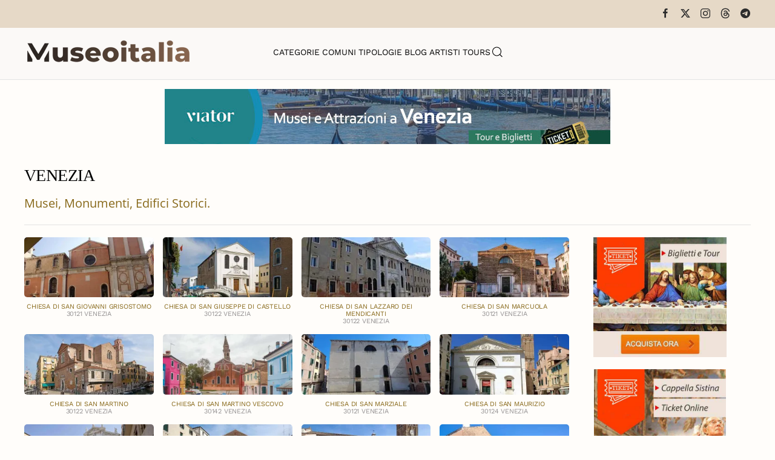

--- FILE ---
content_type: text/html; charset=utf-8
request_url: https://museionline.info/venezia-musei-e-monumenti/3
body_size: 8220
content:
<!DOCTYPE html>
<html lang="it-it" dir="ltr">
    <head>
        <meta name="viewport" content="width=device-width, initial-scale=1">
        <link rel="icon" href="/images/icoicon.png" sizes="any">
                <link rel="icon" href="/images/icoicon.svg" type="image/svg+xml">
                <link rel="apple-touch-icon" href="/images/icoicon.png">
        <meta charset="utf-8">
	<meta name="keywords" content="VENEZIA">
	<meta name="description" content="Venezia, Musei Monumenti ed edifici storici. Informazioni orario apertura e biglietti d'entrata.">
	<meta name="generator" content="Joomla! - Open Source Content Management">
	<title>Venezia musei e monumenti</title>
	<link href="https://museionline.info/component/finder/search?format=opensearch&amp;Itemid=101" rel="search" title="OpenSearch Musei Italiani" type="application/opensearchdescription+xml">
<link href="/media/vendor/joomla-custom-elements/css/joomla-alert.min.css?0.4.1" rel="stylesheet">
	<link href="/templates/yootheme/css/theme.11.css?1768250885" rel="stylesheet">
	<link href="/templates/yootheme/css/theme.update.css?4.5.32" rel="stylesheet">
<script src="/media/vendor/jquery/js/jquery.min.js?3.7.1"></script>
	<script src="/media/legacy/js/jquery-noconflict.min.js?504da4"></script>
	<script src="/media/vendor/awesomplete/js/awesomplete.min.js?1.1.7" defer></script>
	<script type="application/json" class="joomla-script-options new">{"joomla.jtext":{"JLIB_JS_AJAX_ERROR_OTHER":"Si è verificato un errore durante il recupero dei dati JSON: codice di stato HTTP %s.","JLIB_JS_AJAX_ERROR_PARSE":"Si è verificato un errore di analisi durante l'elaborazione dei seguenti dati JSON:<br><code style=\"color:inherit;white-space:pre-wrap;padding:0;margin:0;border:0;background:inherit;\">%s<\/code>","ERROR":"Errore","MESSAGE":"Messaggio","NOTICE":"Avviso","WARNING":"Attenzione","JCLOSE":"Chiudi","JOK":"OK","JOPEN":"Apri"},"finder-search":{"url":"\/component\/finder\/?task=suggestions.suggest&amp;format=json&amp;tmpl=component&amp;Itemid=101"},"system.paths":{"root":"","rootFull":"https:\/\/museionline.info\/","base":"","baseFull":"https:\/\/museionline.info\/"},"csrf.token":"c4c3d9f4c442accddb5a384a701c3241"}</script>
	<script src="/media/system/js/core.min.js?a3d8f8"></script>
	<script src="/media/vendor/webcomponentsjs/js/webcomponents-bundle.min.js?2.8.0" nomodule defer></script>
	<script src="/media/com_finder/js/finder.min.js?755761" type="module"></script>
	<script src="/media/system/js/joomla-hidden-mail.min.js?80d9c7" type="module"></script>
	<script src="/media/system/js/messages.min.js?9a4811" type="module"></script>
	<script src="/templates/yootheme/vendor/assets/uikit/dist/js/uikit.min.js?4.5.32"></script>
	<script src="/templates/yootheme/vendor/assets/uikit/dist/js/uikit-icons-woolberry.min.js?4.5.32"></script>
	<script src="/templates/yootheme/js/theme.js?4.5.32"></script>
	<script src="/media/zoo/assets/js/responsive.js?ver=20251215"></script>
	<script src="/components/com_zoo/assets/js/default.js?ver=20251215"></script>
	<script>window.yootheme ||= {}; var $theme = yootheme.theme = {"i18n":{"close":{"label":"Close"},"totop":{"label":"Back to top"},"marker":{"label":"Open"},"navbarToggleIcon":{"label":"Apri menu"},"paginationPrevious":{"label":"Previous page"},"paginationNext":{"label":"Pagina successiva"},"searchIcon":{"toggle":"Open Search","submit":"Submit Search"},"slider":{"next":"Next slide","previous":"Previous slide","slideX":"Slide %s","slideLabel":"%s of %s"},"slideshow":{"next":"Next slide","previous":"Previous slide","slideX":"Slide %s","slideLabel":"%s of %s"},"lightboxPanel":{"next":"Next slide","previous":"Previous slide","slideLabel":"%s of %s","close":"Close"}}};</script>
	<script>jQuery(function($) {
    jQuery('.grid-nofollow a').attr('rel', 'nofollow');
});
<!-- Matomo -->

  var _paq = window._paq = window._paq || [];
  /* tracker methods like "setCustomDimension" should be called before "trackPageView" */
  _paq.push(['trackPageView']);
  _paq.push(['enableLinkTracking']);
  (function() {
    var u="//visionstat.eu/stat/";
    _paq.push(['setTrackerUrl', u+'matomo.php']);
    _paq.push(['setSiteId', '7']);
    var d=document, g=d.createElement('script'), s=d.getElementsByTagName('script')[0];
    g.async=true; g.src=u+'matomo.js'; s.parentNode.insertBefore(g,s);
  })();

<!-- End Matomo Code --></script>

    </head>
    <body class="">

        <div class="uk-hidden-visually uk-notification uk-notification-top-left uk-width-auto">
            <div class="uk-notification-message">
                <a href="#tm-main" class="uk-link-reset">Skip to main content</a>
            </div>
        </div>

        
        
        <div class="tm-page">

                        


<header class="tm-header-mobile uk-hidden@m">


    
        <div class="uk-navbar-container">

            <div class="uk-container uk-container-expand">
                <nav class="uk-navbar" uk-navbar="{&quot;align&quot;:&quot;left&quot;,&quot;container&quot;:&quot;.tm-header-mobile&quot;,&quot;boundary&quot;:&quot;.tm-header-mobile .uk-navbar-container&quot;}">

                                        <div class="uk-navbar-left ">

                                                    <a href="https://museionline.info/" aria-label="Torna alla Home" class="uk-logo uk-navbar-item">
    <picture>
<source type="image/webp" srcset="/templates/yootheme/cache/a2/museoitalialogomb-a25f355a.webp 214w, /templates/yootheme/cache/eb/museoitalialogomb-ebb21f98.webp 299w, /templates/yootheme/cache/b8/museoitalialogomb-b82d237a.webp 300w" sizes="(min-width: 214px) 214px">
<img alt="Musei e Monumenti Italiani da visitare" loading="eager" src="/templates/yootheme/cache/7c/museoitalialogomb-7c0768e4.png" width="214" height="35">
</picture></a>
                        
                        
                        
                    </div>
                    
                    
                                        <div class="uk-navbar-right">

                                                    
                        
                                                    <a uk-toggle href="#tm-dialog-mobile" class="uk-navbar-toggle">

        
        <div uk-navbar-toggle-icon></div>

        
    </a>
                        
                    </div>
                    
                </nav>
            </div>

        </div>

    



    
        <div id="tm-dialog-mobile" class="uk-modal uk-modal-full" uk-modal>
        <div class="uk-modal-dialog uk-flex">

                        <button class="uk-modal-close-full uk-close-large" type="button" uk-close uk-toggle="cls: uk-modal-close-full uk-close-large uk-modal-close-default; mode: media; media: @s"></button>
            
            <div class="uk-modal-body uk-padding-large uk-margin-auto uk-flex uk-flex-column uk-box-sizing-content uk-width-auto@s" uk-height-viewport uk-toggle="{&quot;cls&quot;:&quot;uk-padding-large&quot;,&quot;mode&quot;:&quot;media&quot;,&quot;media&quot;:&quot;@s&quot;}">

                                <div class="uk-margin-auto-vertical uk-text-center">
                    
<div class="uk-grid uk-child-width-1-1" uk-grid>    <div>
<div class="uk-panel" id="module-tm-4">

    
    

    <form id="search-tm-4" action="/component/finder/search?Itemid=101" method="get" role="search" class="uk-search js-finder-searchform uk-search-default uk-width-1-1"><span uk-search-icon></span><input name="q" class="js-finder-search-query uk-search-input" placeholder="Cerca" required aria-label="Cerca" type="search"><input type="hidden" name="Itemid" value="101"></form>
    

</div>
</div>    <div>
<div class="uk-panel" id="module-menu-dialog-mobile">

    
    
<ul class="uk-nav uk-nav-primary uk-nav- uk-nav-center">
    
	<li class="item-113"><a href="/musei">Categorie</a></li>
	<li class="item-114"><a href="/comuni">Comuni</a></li>
	<li class="item-122"><a href="/tipologie-museo">Tipologie</a></li>
	<li class="item-178"><a href="https://www.museiblog.info/" target="_blank">Blog</a></li>
	<li class="item-201"><a href="/artisti">Artisti</a></li>
	<li class="item-492"><a href="https://www.viator.com/partner-shop/museionline/?medium=link&amp;medium_version=shop&amp;campaign=portal2025" target="_blank">Tours</a></li></ul>

</div>
</div>    <div>
<div class="uk-panel" id="module-tm-6">

    
    <ul class="uk-grid uk-flex-inline uk-flex-middle uk-flex-nowrap uk-grid-small">                    <li><a href="https://www.facebook.com/MuseoItalia/" class="uk-preserve-width uk-icon-link" rel="noreferrer" target="_blank"><span uk-icon="icon: facebook;"></span></a></li>
                    <li><a href="https://twitter.com/museionline" class="uk-preserve-width uk-icon-link" rel="noreferrer" target="_blank"><span uk-icon="icon: twitter;"></span></a></li>
                    <li><a href="https://www.instagram.com/italiamuseo" class="uk-preserve-width uk-icon-link" rel="noreferrer" target="_blank"><span uk-icon="icon: instagram;"></span></a></li>
            </ul>
</div>
</div></div>
                </div>
                
                
            </div>

        </div>
    </div>
    
    

</header>


<div class="tm-toolbar tm-toolbar-default uk-visible@m">
    <div class="uk-container uk-flex uk-flex-middle">

        
                <div class="uk-margin-auto-left">
            <div class="uk-grid-medium uk-child-width-auto uk-flex-middle" uk-grid="margin: uk-margin-small-top">
                <div>
<div class="uk-panel" id="module-tm-5">

    
    <ul class="uk-grid uk-flex-inline uk-flex-middle uk-flex-nowrap uk-grid-small">                    <li><a href="https://www.facebook.com/MuseoItalia/" class="uk-preserve-width uk-icon-link" rel="noreferrer" target="_blank"><span uk-icon="icon: facebook; width: 18; height: 18;"></span></a></li>
                    <li><a href="https://twitter.com/museionline" class="uk-preserve-width uk-icon-link" rel="noreferrer" target="_blank"><span uk-icon="icon: x; width: 18; height: 18;"></span></a></li>
                    <li><a href="https://www.instagram.com/italiamuseo" class="uk-preserve-width uk-icon-link" rel="noreferrer" target="_blank"><span uk-icon="icon: instagram; width: 18; height: 18;"></span></a></li>
                    <li><a href="https://www.threads.net/@italiamuseo" class="uk-preserve-width uk-icon-link" rel="noreferrer" target="_blank"><span uk-icon="icon: threads; width: 18; height: 18;"></span></a></li>
                    <li><a href="https://t.me/museoitalia" class="uk-preserve-width uk-icon-link" rel="noreferrer" target="_blank"><span uk-icon="icon: telegram; width: 18; height: 18;"></span></a></li>
            </ul>
</div>
</div>
            </div>
        </div>
        
    </div>
</div>

<header class="tm-header uk-visible@m">



    
        <div class="uk-navbar-container">

            <div class="uk-container uk-container-large">
                <nav class="uk-navbar" uk-navbar="{&quot;align&quot;:&quot;left&quot;,&quot;container&quot;:&quot;.tm-header&quot;,&quot;boundary&quot;:&quot;.tm-header .uk-navbar-container&quot;}">

                                        <div class="uk-navbar-left ">

                                                    <a href="https://museionline.info/" aria-label="Torna alla Home" class="uk-logo uk-navbar-item">
    <picture>
<source type="image/webp" srcset="/templates/yootheme/cache/02/museoitalialogo-02980029.webp 278w, /templates/yootheme/cache/17/museoitalialogo-17b3e2f8.webp 500w" sizes="(min-width: 278px) 278px">
<img alt="Musei e Monumenti Italiani da visitare" loading="eager" src="/templates/yootheme/cache/02/museoitalialogo-02d218e8.png" width="278" height="45">
</picture></a>
                        
                        
                        
                    </div>
                    
                                        <div class="uk-navbar-center">

                        
                                                    
<ul class="uk-navbar-nav">
    
	<li class="item-113"><a href="/musei">Categorie</a></li>
	<li class="item-114"><a href="/comuni">Comuni</a></li>
	<li class="item-122"><a href="/tipologie-museo">Tipologie</a></li>
	<li class="item-178"><a href="https://www.museiblog.info/" target="_blank">Blog</a></li>
	<li class="item-201"><a href="/artisti">Artisti</a></li>
	<li class="item-492"><a href="https://www.viator.com/partner-shop/museionline/?medium=link&amp;medium_version=shop&amp;campaign=portal2025" target="_blank">Tours</a></li></ul>


    <a class="uk-navbar-toggle" id="module-tm-3" href="#search-tm-3-search" uk-search-icon uk-toggle></a>

    <div uk-modal id="search-tm-3-search" class="uk-modal uk-modal-full">
        <div class="uk-modal-dialog uk-modal-body uk-padding-large uk-flex uk-flex-center uk-flex-middle" uk-height-viewport uk-toggle="cls: uk-padding-large; mode: media; media: @s">

                        <button type="button" uk-close class="uk-modal-close-full uk-close-large" uk-toggle="{&quot;mode&quot;:&quot;media&quot;,&quot;media&quot;:&quot;@s&quot;,&quot;cls&quot;:&quot;uk-modal-close-full uk-close-large uk-modal-close-default&quot;}"></button>
            
                        <div>
            
                <form id="search-tm-3" action="/component/finder/search?Itemid=101" method="get" role="search" class="uk-search js-finder-searchform uk-width-1-1 uk-search-large"><input name="q" class="js-finder-search-query uk-search-input" placeholder="Cerca" required aria-label="Cerca" type="search" autofocus><input type="hidden" name="Itemid" value="101"><button uk-search-icon class="uk-search-icon-flip" type="submit"></button></form>
                
                        </div>
            
        </div>
    </div>


                        
                    </div>
                    
                    
                </nav>
            </div>

        </div>

    







</header>

            
            
<div class="tm-top uk-section-default uk-section uk-section-small">

    
        
        
        
                        <div class="uk-container">
            
                
<div class="uk-panel" id="module-137">

    
    
<div class="uk-margin-remove-last-child custom" ><p style="text-align: center;"><a href="https://www.viator.com/it-IT/Venice/d522?pid=P00170570&amp;mcid=42383&amp;medium=link&amp;campaign=venice-tour" target="_blank" rel="nofollow noopener" title="Venezia musei biglietti"><img src="/images/venezia-viator.jpg" loading="lazy" width="736" height="91" data-path="local-images:/venezia-viator.jpg" /></a></p></div>

</div>

                        </div>
            
        
    
</div>


            <main id="tm-main" >

                
                <div id="system-message-container" aria-live="polite"></div>

                <!-- Builder #template-6fzyiVLb --><style class="uk-margin-remove-adjacent">#template-6fzyiVLb\#0 .uk-subnav a, #template-6fzyiVLb\#0 .subuk-nav li{color: gray!important; font-size: 10pt; line-height: 0.8; border: 1px solid #121314; padding: 5px 5px 5px 5px; background-color: #ffff; color: #fff;}#template-6fzyiVLb\#1 .uk-h6, #template-6fzyiVLb\#1 h6{font-size: 11px; line-height: 1.1; font-weight: 300; text-transform: uppercase;}</style>
<div class="uk-section-default uk-section uk-padding-remove-vertical">
    
        
        
        
            
                                <div class="uk-container">                
                    <div class="uk-grid tm-grid-expand uk-grid-row-small uk-child-width-1-1 uk-grid-margin-small">
<div class="uk-width-1-1">
    
        
            
            
            
                
                    

                
            
        
    
</div></div>
                                </div>                
            
        
    
</div>
<div class="uk-section-default uk-section uk-section-xsmall">
    
        
        
        
            
                                <div class="uk-container">                
                    <div class="uk-grid tm-grid-expand uk-child-width-1-1 uk-grid-margin">
<div class="uk-width-1-1">
    
        
            
            
            
                
                    
<div class="uk-h1 uk-font-primary uk-margin-remove-top">        VENEZIA    </div>
                
            
        
    
</div></div>
                                </div>                
            
        
    
</div>
<div class="uk-section-default uk-section uk-section-xsmall uk-padding-remove-top uk-padding-remove-bottom">
    
        
        
        
            
                                <div class="uk-container">                
                    <div class="uk-grid tm-grid-expand uk-grid-small uk-child-width-1-1 uk-grid-margin-small">
<div class="uk-width-1-1">
    
        
            
            
            
                
                    
<div class="uk-text-lead uk-text-warning uk-margin-small">        <span>Musei, Monumenti, Edifici Storici.</span>    </div><hr>
                
            
        
    
</div></div>
                                </div>                
            
        
    
</div>
<div class="uk-section-default uk-section uk-section-xsmall">
    
        
        
        
            
                                <div class="uk-container">                
                    <div class="uk-grid tm-grid-expand uk-grid-collapse uk-margin-small" uk-grid>
<div class="uk-width-3-4@m">
    
        
            
            
            
                
                    
<div id="template-6fzyiVLb#1" class="uk-margin-small uk-text-center">
    
        <div class="uk-grid uk-child-width-1-2 uk-child-width-1-2@s uk-child-width-1-3@m uk-child-width-1-4@l uk-child-width-1-4@xl uk-grid-small uk-grid-match" uk-grid>                <div>
<div class="el-item uk-panel uk-margin-remove-first-child">
    
        
            
                
            
            
                                <a href="/venezia-musei-e-monumenti/chiesa-di-san-giovanni-grisostomo-venezia">

        <div class="uk-inline-clip uk-border-rounded uk-transition-toggle">    
                <picture>
<source type="image/webp" srcset="/templates/yootheme/cache/a3/venisebpiomch-a394e30a.webp 280w, /templates/yootheme/cache/97/venisebpiomch-97b7c732.webp 559w, /component/ajax/?p=image&amp;src=%7B%22file%22%3A%22images%2Fchiese%2Fvenisebpiomch.jpg%22%2C%22type%22%3A%22webp%2C80%22%2C%22thumbnail%22%3A%22560%2C260%2C%22%7D&amp;hash=9824cb04 560w" sizes="(min-width: 280px) 280px">
<img src="/templates/yootheme/cache/d3/venisebpiomch-d3d8377a.jpeg" width="280" height="130" alt="Chiesa di San Giovanni Grisostomo" loading="lazy" class="el-image uk-transition-scale-up uk-transition-opaque">
</picture>        
        
        </div>    
</a>                
                
                    

        
                <h2 class="el-title uk-h6 uk-text-warning uk-margin-small-top uk-margin-remove-bottom">                        Chiesa di San Giovanni Grisostomo                    </h2>        
                <div class="el-meta uk-h6 uk-text-danger uk-margin-remove-bottom uk-margin-remove-top">30121 Venezia</div>        
    
        
        
        
        
        

                
                
            
        
    
</div></div>
                <div>
<div class="el-item uk-panel uk-margin-remove-first-child">
    
        
            
                
            
            
                                <a href="/venezia-musei-e-monumenti/chiesa-di-san-giuseppe-di-castello">

        <div class="uk-inline-clip uk-border-rounded uk-transition-toggle">    
                <picture>
<source type="image/webp" srcset="/templates/yootheme/cache/98/sahgiusecastelllove-981bf958.webp 280w, /templates/yootheme/cache/ac/sahgiusecastelllove-ac38dd60.webp 559w, /component/ajax/?p=image&amp;src=%7B%22file%22%3A%22images%2Fchiese%2Fsahgiusecastelllove.jpg%22%2C%22type%22%3A%22webp%2C80%22%2C%22thumbnail%22%3A%22560%2C260%2C%22%7D&amp;hash=cb4cff07 560w" sizes="(min-width: 280px) 280px">
<img src="/templates/yootheme/cache/6e/sahgiusecastelllove-6efcea51.jpeg" width="280" height="130" alt="Chiesa di San Giuseppe di Castello" loading="lazy" class="el-image uk-transition-scale-up uk-transition-opaque">
</picture>        
        
        </div>    
</a>                
                
                    

        
                <h2 class="el-title uk-h6 uk-text-warning uk-margin-small-top uk-margin-remove-bottom">                        Chiesa di San Giuseppe di Castello                    </h2>        
                <div class="el-meta uk-h6 uk-text-danger uk-margin-remove-bottom uk-margin-remove-top">30122 Venezia</div>        
    
        
        
        
        
        

                
                
            
        
    
</div></div>
                <div>
<div class="el-item uk-panel uk-margin-remove-first-child">
    
        
            
                
            
            
                                <a href="/venezia-musei-e-monumenti/chiesa-di-san-lazzaro-dei-mendicanti">

        <div class="uk-inline-clip uk-border-rounded uk-transition-toggle">    
                <picture>
<source type="image/webp" srcset="/templates/yootheme/cache/89/chiesa-san-lazzaro-dei-mendicanti-897756a2.webp 280w" sizes="(min-width: 280px) 280px">
<img src="/component/ajax/?p=image&amp;src=%7B%22file%22%3A%22images%2Fmonumenti%2Fchiesa-san-lazzaro-dei-mendicanti.jpg%22%2C%22thumbnail%22%3A%22280%2C130%2C%22%7D&amp;hash=91a204de" width="280" height="130" alt="Chiesa di San Lazzaro dei Mendicanti" loading="lazy" class="el-image uk-transition-scale-up uk-transition-opaque">
</picture>        
        
        </div>    
</a>                
                
                    

        
                <h2 class="el-title uk-h6 uk-text-warning uk-margin-small-top uk-margin-remove-bottom">                        Chiesa di San Lazzaro dei Mendicanti                    </h2>        
                <div class="el-meta uk-h6 uk-text-danger uk-margin-remove-bottom uk-margin-remove-top">30122 Venezia</div>        
    
        
        
        
        
        

                
                
            
        
    
</div></div>
                <div>
<div class="el-item uk-panel uk-margin-remove-first-child">
    
        
            
                
            
            
                                <a href="/venezia-musei-e-monumenti/chiesa-di-san-marcuola">

        <div class="uk-inline-clip uk-border-rounded uk-transition-toggle">    
                <picture>
<source type="image/webp" srcset="/templates/yootheme/cache/b2/sanmarcuola-b28e443f.webp 280w, /templates/yootheme/cache/86/sanmarcuola-86ad6007.webp 559w, /component/ajax/?p=image&amp;src=%7B%22file%22%3A%22images%2Fchiese%2Fsanmarcuola.jpg%22%2C%22type%22%3A%22webp%2C80%22%2C%22thumbnail%22%3A%22560%2C260%2C%22%7D&amp;hash=5fcc10b1 560w" sizes="(min-width: 280px) 280px">
<img src="/templates/yootheme/cache/42/sanmarcuola-42b077c3.jpeg" width="280" height="130" alt="Chiesa di San Marcuola" loading="lazy" class="el-image uk-transition-scale-up uk-transition-opaque">
</picture>        
        
        </div>    
</a>                
                
                    

        
                <h2 class="el-title uk-h6 uk-text-warning uk-margin-small-top uk-margin-remove-bottom">                        Chiesa di San Marcuola                    </h2>        
                <div class="el-meta uk-h6 uk-text-danger uk-margin-remove-bottom uk-margin-remove-top">30121 Venezia</div>        
    
        
        
        
        
        

                
                
            
        
    
</div></div>
                <div>
<div class="el-item uk-panel uk-margin-remove-first-child">
    
        
            
                
            
            
                                <a href="/venezia-musei-e-monumenti/chiesa-di-san-martino-venezia">

        <div class="uk-inline-clip uk-border-rounded uk-transition-toggle">    
                <picture>
<source type="image/webp" srcset="/templates/yootheme/cache/3a/sanmartinovenezia-3a7f3c7a.webp 280w, /templates/yootheme/cache/0e/sanmartinovenezia-0e5c1842.webp 559w, /component/ajax/?p=image&amp;src=%7B%22file%22%3A%22images%2Fchiese%2Fsanmartinovenezia.jpg%22%2C%22type%22%3A%22webp%2C80%22%2C%22thumbnail%22%3A%22560%2C260%2C%22%7D&amp;hash=b584a39d 560w" sizes="(min-width: 280px) 280px">
<img src="/component/ajax/?p=image&amp;src=%7B%22file%22%3A%22images%2Fchiese%2Fsanmartinovenezia.jpg%22%2C%22thumbnail%22%3A%22280%2C130%2C%22%7D&amp;hash=64101f71" width="280" height="130" alt="Chiesa di San Martino" loading="lazy" class="el-image uk-transition-scale-up uk-transition-opaque">
</picture>        
        
        </div>    
</a>                
                
                    

        
                <h2 class="el-title uk-h6 uk-text-warning uk-margin-small-top uk-margin-remove-bottom">                        Chiesa di San Martino                    </h2>        
                <div class="el-meta uk-h6 uk-text-danger uk-margin-remove-bottom uk-margin-remove-top">30122 Venezia</div>        
    
        
        
        
        
        

                
                
            
        
    
</div></div>
                <div>
<div class="el-item uk-panel uk-margin-remove-first-child">
    
        
            
                
            
            
                                <a href="/venezia-musei-e-monumenti/chiesa-di-san-martino-vescovo-burano">

        <div class="uk-inline-clip uk-border-rounded uk-transition-toggle">    
                <picture>
<source type="image/webp" srcset="/templates/yootheme/cache/a2/smaburan-a212402f.webp 280w, /templates/yootheme/cache/96/smaburan-96316417.webp 559w, /component/ajax/?p=image&amp;src=%7B%22file%22%3A%22images%2Fchiese%2Fsmaburan.jpg%22%2C%22type%22%3A%22webp%2C80%22%2C%22thumbnail%22%3A%22560%2C260%2C%22%7D&amp;hash=dae3147a 560w" sizes="(min-width: 280px) 280px">
<img src="/templates/yootheme/cache/77/smaburan-77ab299f.jpeg" width="280" height="130" alt="Chiesa di San Martino Vescovo" loading="lazy" class="el-image uk-transition-scale-up uk-transition-opaque">
</picture>        
        
        </div>    
</a>                
                
                    

        
                <h2 class="el-title uk-h6 uk-text-warning uk-margin-small-top uk-margin-remove-bottom">                        Chiesa di San Martino Vescovo                    </h2>        
                <div class="el-meta uk-h6 uk-text-danger uk-margin-remove-bottom uk-margin-remove-top">30142 Venezia</div>        
    
        
        
        
        
        

                
                
            
        
    
</div></div>
                <div>
<div class="el-item uk-panel uk-margin-remove-first-child">
    
        
            
                
            
            
                                <a href="/venezia-musei-e-monumenti/chiesa-di-san-marziale-venezia">

        <div class="uk-inline-clip uk-border-rounded uk-transition-toggle">    
                <picture>
<source type="image/webp" srcset="/templates/yootheme/cache/0b/sanmarzven-0b2efd19.webp 280w, /templates/yootheme/cache/3f/sanmarzven-3f0dd921.webp 559w, /component/ajax/?p=image&amp;src=%7B%22file%22%3A%22images%2Fchiese%2Fsanmarzven.jpg%22%2C%22type%22%3A%22webp%2C80%22%2C%22thumbnail%22%3A%22560%2C260%2C%22%7D&amp;hash=cbd9370b 560w" sizes="(min-width: 280px) 280px">
<img src="/templates/yootheme/cache/ec/sanmarzven-ecb40405.jpeg" width="280" height="130" alt="Chiesa di San Marziale" loading="lazy" class="el-image uk-transition-scale-up uk-transition-opaque">
</picture>        
        
        </div>    
</a>                
                
                    

        
                <h2 class="el-title uk-h6 uk-text-warning uk-margin-small-top uk-margin-remove-bottom">                        Chiesa di San Marziale                    </h2>        
                <div class="el-meta uk-h6 uk-text-danger uk-margin-remove-bottom uk-margin-remove-top">30121 Venezia</div>        
    
        
        
        
        
        

                
                
            
        
    
</div></div>
                <div>
<div class="el-item uk-panel uk-margin-remove-first-child">
    
        
            
                
            
            
                                <a href="/venezia-musei-e-monumenti/chiesa-di-san-maurizio-venezia">

        <div class="uk-inline-clip uk-border-rounded uk-transition-toggle">    
                <picture>
<source type="image/webp" srcset="/templates/yootheme/cache/fd/smaurivenice-fdf961fd.webp 280w, /templates/yootheme/cache/c9/smaurivenice-c9da45c5.webp 559w, /component/ajax/?p=image&amp;src=%7B%22file%22%3A%22images%2Fchiese%2Fsmaurivenice.jpg%22%2C%22type%22%3A%22webp%2C80%22%2C%22thumbnail%22%3A%22560%2C260%2C%22%7D&amp;hash=c40dd4b8 560w" sizes="(min-width: 280px) 280px">
<img src="/component/ajax/?p=image&amp;src=%7B%22file%22%3A%22images%2Fchiese%2Fsmaurivenice.jpg%22%2C%22thumbnail%22%3A%22280%2C130%2C%22%7D&amp;hash=9e787fb8" width="280" height="130" alt="Chiesa di San Maurizio" loading="lazy" class="el-image uk-transition-scale-up uk-transition-opaque">
</picture>        
        
        </div>    
</a>                
                
                    

        
                <h2 class="el-title uk-h6 uk-text-warning uk-margin-small-top uk-margin-remove-bottom">                        Chiesa di San Maurizio                    </h2>        
                <div class="el-meta uk-h6 uk-text-danger uk-margin-remove-bottom uk-margin-remove-top">30124 Venezia</div>        
    
        
        
        
        
        

                
                
            
        
    
</div></div>
                <div>
<div class="el-item uk-panel uk-margin-remove-first-child">
    
        
            
                
            
            
                                <a href="/venezia-musei-e-monumenti/chiesa-di-san-moise">

        <div class="uk-inline-clip uk-border-rounded uk-transition-toggle">    
                <picture>
<source type="image/webp" srcset="/templates/yootheme/cache/c9/smoiseve-c9c158b3.webp 280w, /templates/yootheme/cache/fd/smoiseve-fde27c8b.webp 559w, /component/ajax/?p=image&amp;src=%7B%22file%22%3A%22images%2Fchiese%2Fsmoiseve.jpg%22%2C%22type%22%3A%22webp%2C80%22%2C%22thumbnail%22%3A%22560%2C260%2C%22%7D&amp;hash=d9099b34 560w" sizes="(min-width: 280px) 280px">
<img src="/component/ajax/?p=image&amp;src=%7B%22file%22%3A%22images%2Fchiese%2Fsmoiseve.jpg%22%2C%22thumbnail%22%3A%22280%2C130%2C%22%7D&amp;hash=56a630c8" width="280" height="130" alt="Chiesa di San Moisè" loading="lazy" class="el-image uk-transition-scale-up uk-transition-opaque">
</picture>        
        
        </div>    
</a>                
                
                    

        
                <h2 class="el-title uk-h6 uk-text-warning uk-margin-small-top uk-margin-remove-bottom">                        Chiesa di San Moisè                    </h2>        
                <div class="el-meta uk-h6 uk-text-danger uk-margin-remove-bottom uk-margin-remove-top">30124 Venezia</div>        
    
        
        
        
        
        

                
                
            
        
    
</div></div>
                <div>
<div class="el-item uk-panel uk-margin-remove-first-child">
    
        
            
                
            
            
                                <a href="/venezia-musei-e-monumenti/chiesa-di-san-nicola-da-tolentino-venezia">

        <div class="uk-inline-clip uk-border-rounded uk-transition-toggle">    
                <picture>
<source type="image/webp" srcset="/templates/yootheme/cache/18/Chiesa_di_San_Nicola_da_Tolentino_(Venice)-1838fe08.webp 280w, /templates/yootheme/cache/2c/Chiesa_di_San_Nicola_da_Tolentino_(Venice)-2c1bda30.webp 559w, /component/ajax/?p=image&amp;src=%7B%22file%22%3A%22images%2Fchiese%2FChiesa_di_San_Nicola_da_Tolentino_%28Venice%29.jpg%22%2C%22type%22%3A%22webp%2C80%22%2C%22thumbnail%22%3A%22560%2C260%2C%22%7D&amp;hash=2904f179 560w" sizes="(min-width: 280px) 280px">
<img src="/component/ajax/?p=image&amp;src=%7B%22file%22%3A%22images%2Fchiese%2FChiesa_di_San_Nicola_da_Tolentino_%28Venice%29.jpg%22%2C%22thumbnail%22%3A%22280%2C130%2C%22%7D&amp;hash=aec5dd78" width="280" height="130" alt="Chiesa di San Nicola da Tolentino" loading="lazy" class="el-image uk-transition-scale-up uk-transition-opaque">
</picture>        
        
        </div>    
</a>                
                
                    

        
                <h2 class="el-title uk-h6 uk-text-warning uk-margin-small-top uk-margin-remove-bottom">                        Chiesa di San Nicola da Tolentino                    </h2>        
                <div class="el-meta uk-h6 uk-text-danger uk-margin-remove-bottom uk-margin-remove-top">30135 Venezia</div>        
    
        
        
        
        
        

                
                
            
        
    
</div></div>
                <div>
<div class="el-item uk-panel uk-margin-remove-first-child">
    
        
            
                
            
            
                                <a href="/venezia-musei-e-monumenti/chiesa-di-san-nicolo-dei-mendicoli">

        <div class="uk-inline-clip uk-border-rounded uk-transition-toggle">    
                <picture>
<source type="image/webp" srcset="/templates/yootheme/cache/6c/smmendicoli-6c1b1163.webp 280w, /templates/yootheme/cache/58/smmendicoli-5838355b.webp 559w, /component/ajax/?p=image&amp;src=%7B%22file%22%3A%22images%2Fchiese%2Fsmmendicoli.jpg%22%2C%22type%22%3A%22webp%2C80%22%2C%22thumbnail%22%3A%22560%2C260%2C%22%7D&amp;hash=80e52531 560w" sizes="(min-width: 280px) 280px">
<img src="/component/ajax/?p=image&amp;src=%7B%22file%22%3A%22images%2Fchiese%2Fsmmendicoli.jpg%22%2C%22thumbnail%22%3A%22280%2C130%2C%22%7D&amp;hash=05c3fe10" width="280" height="130" alt="Chiesa di San Nicolò dei Mendicoli" loading="lazy" class="el-image uk-transition-scale-up uk-transition-opaque">
</picture>        
        
        </div>    
</a>                
                
                    

        
                <h2 class="el-title uk-h6 uk-text-warning uk-margin-small-top uk-margin-remove-bottom">                        Chiesa di San Nicolò dei Mendicoli                    </h2>        
                <div class="el-meta uk-h6 uk-text-danger uk-margin-remove-bottom uk-margin-remove-top">30123 Venezia</div>        
    
        
        
        
        
        

                
                
            
        
    
</div></div>
                <div>
<div class="el-item uk-panel uk-margin-remove-first-child">
    
        
            
                
            
            
                                <a href="/venezia-musei-e-monumenti/chiesa-di-san-pantalon">

        <div class="uk-inline-clip uk-border-rounded uk-transition-toggle">    
                <picture>
<source type="image/webp" srcset="/templates/yootheme/cache/55/sapantalonve-55a4c202.webp 280w, /templates/yootheme/cache/61/sapantalonve-6187e63a.webp 559w, /component/ajax/?p=image&amp;src=%7B%22file%22%3A%22images%2Fchiese%2Fsapantalonve.jpg%22%2C%22type%22%3A%22webp%2C80%22%2C%22thumbnail%22%3A%22560%2C260%2C%22%7D&amp;hash=4eba44ee 560w" sizes="(min-width: 280px) 280px">
<img src="/component/ajax/?p=image&amp;src=%7B%22file%22%3A%22images%2Fchiese%2Fsapantalonve.jpg%22%2C%22thumbnail%22%3A%22280%2C130%2C%22%7D&amp;hash=6b017160" width="280" height="130" alt="Chiesa di San Pantalon" loading="lazy" class="el-image uk-transition-scale-up uk-transition-opaque">
</picture>        
        
        </div>    
</a>                
                
                    

        
                <h2 class="el-title uk-h6 uk-text-warning uk-margin-small-top uk-margin-remove-bottom">                        Chiesa di San Pantalon                    </h2>        
                <div class="el-meta uk-h6 uk-text-danger uk-margin-remove-bottom uk-margin-remove-top">30123 Venezia</div>        
    
        
        
        
        
        

                
                
            
        
    
</div></div>
                <div>
<div class="el-item uk-panel uk-margin-remove-first-child">
    
        
            
                
            
            
                                <a href="/venezia-musei-e-monumenti/chiesa-di-san-pietro-martire-murano">

        <div class="uk-inline-clip uk-border-rounded uk-transition-toggle">    
                <picture>
<source type="image/webp" srcset="/templates/yootheme/cache/61/snapietromartiremurano-61324c93.webp 280w, /templates/yootheme/cache/55/snapietromartiremurano-551168ab.webp 559w, /component/ajax/?p=image&amp;src=%7B%22file%22%3A%22images%2Fchiese%2Fsnapietromartiremurano.jpg%22%2C%22type%22%3A%22webp%2C80%22%2C%22thumbnail%22%3A%22560%2C260%2C%22%7D&amp;hash=093cc1bc 560w" sizes="(min-width: 280px) 280px">
<img src="/component/ajax/?p=image&amp;src=%7B%22file%22%3A%22images%2Fchiese%2Fsnapietromartiremurano.jpg%22%2C%22thumbnail%22%3A%22280%2C130%2C%22%7D&amp;hash=aa4083e5" width="280" height="130" alt="Chiesa di San Pietro Martire" loading="lazy" class="el-image uk-transition-scale-up uk-transition-opaque">
</picture>        
        
        </div>    
</a>                
                
                    

        
                <h2 class="el-title uk-h6 uk-text-warning uk-margin-small-top uk-margin-remove-bottom">                        Chiesa di San Pietro Martire                    </h2>        
                <div class="el-meta uk-h6 uk-text-danger uk-margin-remove-bottom uk-margin-remove-top">30141 Venezia</div>        
    
        
        
        
        
        

                
                
            
        
    
</div></div>
                <div>
<div class="el-item uk-panel uk-margin-remove-first-child">
    
        
            
                
            
            
                                <a href="/venezia-musei-e-monumenti/chiesa-di-san-polo-venezia">

        <div class="uk-inline-clip uk-border-rounded uk-transition-toggle">    
                <picture>
<source type="image/webp" srcset="/templates/yootheme/cache/ae/sasnpolovenezia-ae050309.webp 280w, /templates/yootheme/cache/9a/sasnpolovenezia-9a262731.webp 559w, /component/ajax/?p=image&amp;src=%7B%22file%22%3A%22images%2Fchiese%2Fsasnpolovenezia.jpg%22%2C%22type%22%3A%22webp%2C80%22%2C%22thumbnail%22%3A%22560%2C260%2C%22%7D&amp;hash=fccddab0 560w" sizes="(min-width: 280px) 280px">
<img src="/templates/yootheme/cache/f1/sasnpolovenezia-f1c00501.jpeg" width="280" height="130" alt="Chiesa di San Polo" loading="lazy" class="el-image uk-transition-scale-up uk-transition-opaque">
</picture>        
        
        </div>    
</a>                
                
                    

        
                <h2 class="el-title uk-h6 uk-text-warning uk-margin-small-top uk-margin-remove-bottom">                        Chiesa di San Polo                    </h2>        
                <div class="el-meta uk-h6 uk-text-danger uk-margin-remove-bottom uk-margin-remove-top">30125 Venezia</div>        
    
        
        
        
        
        

                
                
            
        
    
</div></div>
                <div>
<div class="el-item uk-panel uk-margin-remove-first-child">
    
        
            
                
            
            
                                <a href="/venezia-musei-e-monumenti/chiesa-di-san-rocco-venezia">

        <div class="uk-inline-clip uk-border-rounded uk-transition-toggle">    
                <picture>
<source type="image/webp" srcset="/templates/yootheme/cache/e9/sanroccoveneice-e9a0e23d.webp 280w, /templates/yootheme/cache/dd/sanroccoveneice-dd83c605.webp 559w, /component/ajax/?p=image&amp;src=%7B%22file%22%3A%22images%2Fchiese%2Fsanroccoveneice.jpg%22%2C%22type%22%3A%22webp%2C80%22%2C%22thumbnail%22%3A%22560%2C260%2C%22%7D&amp;hash=29813feb 560w" sizes="(min-width: 280px) 280px">
<img src="/component/ajax/?p=image&amp;src=%7B%22file%22%3A%22images%2Fchiese%2Fsanroccoveneice.jpg%22%2C%22thumbnail%22%3A%22280%2C130%2C%22%7D&amp;hash=8445c85e" width="280" height="130" alt="Chiesa di San Rocco" loading="lazy" class="el-image uk-transition-scale-up uk-transition-opaque">
</picture>        
        
        </div>    
</a>                
                
                    

        
                <h2 class="el-title uk-h6 uk-text-warning uk-margin-small-top uk-margin-remove-bottom">                        Chiesa di San Rocco                    </h2>        
                <div class="el-meta uk-h6 uk-text-danger uk-margin-remove-bottom uk-margin-remove-top">30125 Venezia</div>        
    
        
        
        
        
        

                
                
            
        
    
</div></div>
                <div>
<div class="el-item uk-panel uk-margin-remove-first-child">
    
        
            
                
            
            
                                <a href="/venezia-musei-e-monumenti/chiesa-di-san-salvador-venezia">

        <div class="uk-inline-clip uk-border-rounded uk-transition-toggle">    
                <picture>
<source type="image/webp" srcset="/templates/yootheme/cache/dc/chissansalvadorve-dc70fabb.webp 280w, /templates/yootheme/cache/e8/chissansalvadorve-e853de83.webp 559w, /component/ajax/?p=image&amp;src=%7B%22file%22%3A%22images%2Fchiese%2Fchissansalvadorve.jpg%22%2C%22type%22%3A%22webp%2C80%22%2C%22thumbnail%22%3A%22560%2C260%2C%22%7D&amp;hash=7c4055fb 560w" sizes="(min-width: 280px) 280px">
<img src="/component/ajax/?p=image&amp;src=%7B%22file%22%3A%22images%2Fchiese%2Fchissansalvadorve.jpg%22%2C%22thumbnail%22%3A%22280%2C130%2C%22%7D&amp;hash=95e1e0ef" width="280" height="130" alt="Chiesa di San Salvador" loading="lazy" class="el-image uk-transition-scale-up uk-transition-opaque">
</picture>        
        
        </div>    
</a>                
                
                    

        
                <h2 class="el-title uk-h6 uk-text-warning uk-margin-small-top uk-margin-remove-bottom">                        Chiesa di San Salvador                    </h2>        
                <div class="el-meta uk-h6 uk-text-danger uk-margin-remove-bottom uk-margin-remove-top">30124 Venezia</div>        
    
        
        
        
        
        

                
                
            
        
    
</div></div>
                <div>
<div class="el-item uk-panel uk-margin-remove-first-child">
    
        
            
                
            
            
                                <a href="/venezia-musei-e-monumenti/chiesa-di-san-sebastiano-venezia">

        <div class="uk-inline-clip uk-border-rounded uk-transition-toggle">    
                <picture>
<source type="image/webp" srcset="/templates/yootheme/cache/57/sansebasvenezia-5782d235.webp 280w, /templates/yootheme/cache/63/sansebasvenezia-63a1f60d.webp 559w, /component/ajax/?p=image&amp;src=%7B%22file%22%3A%22images%2Fchiese%2Fsansebasvenezia.jpg%22%2C%22type%22%3A%22webp%2C80%22%2C%22thumbnail%22%3A%22560%2C260%2C%22%7D&amp;hash=94381fe5 560w" sizes="(min-width: 280px) 280px">
<img src="/component/ajax/?p=image&amp;src=%7B%22file%22%3A%22images%2Fchiese%2Fsansebasvenezia.jpg%22%2C%22thumbnail%22%3A%22280%2C130%2C%22%7D&amp;hash=1a072937" width="280" height="130" alt="Chiesa di San Sebastiano" loading="lazy" class="el-image uk-transition-scale-up uk-transition-opaque">
</picture>        
        
        </div>    
</a>                
                
                    

        
                <h2 class="el-title uk-h6 uk-text-warning uk-margin-small-top uk-margin-remove-bottom">                        Chiesa di San Sebastiano                    </h2>        
                <div class="el-meta uk-h6 uk-text-danger uk-margin-remove-bottom uk-margin-remove-top">30123 Venezia</div>        
    
        
        
        
        
        

                
                
            
        
    
</div></div>
                <div>
<div class="el-item uk-panel uk-margin-remove-first-child">
    
        
            
                
            
            
                                <a href="/venezia-musei-e-monumenti/chiesa-di-san-simeon-piccolo">

        <div class="uk-inline-clip uk-border-rounded uk-transition-toggle">    
                <picture>
<source type="image/webp" srcset="/templates/yootheme/cache/2f/San_Simeone_Piccolo_Venezia-2f456e16.webp 280w, /templates/yootheme/cache/1b/San_Simeone_Piccolo_Venezia-1b664a2e.webp 559w, /component/ajax/?p=image&amp;src=%7B%22file%22%3A%22images%2Fchiese%2FSan_Simeone_Piccolo_Venezia.jpg%22%2C%22type%22%3A%22webp%2C80%22%2C%22thumbnail%22%3A%22560%2C260%2C%22%7D&amp;hash=ab2eb242 560w" sizes="(min-width: 280px) 280px">
<img src="/component/ajax/?p=image&amp;src=%7B%22file%22%3A%22images%2Fchiese%2FSan_Simeone_Piccolo_Venezia.jpg%22%2C%22thumbnail%22%3A%22280%2C130%2C%22%7D&amp;hash=c3bac4a5" width="280" height="130" alt="Chiesa di San Simeon Piccolo" loading="lazy" class="el-image uk-transition-scale-up uk-transition-opaque">
</picture>        
        
        </div>    
</a>                
                
                    

        
                <h2 class="el-title uk-h6 uk-text-warning uk-margin-small-top uk-margin-remove-bottom">                        Chiesa di San Simeon Piccolo                    </h2>        
                <div class="el-meta uk-h6 uk-text-danger uk-margin-remove-bottom uk-margin-remove-top">30135 Venezia</div>        
    
        
        
        
        
        

                
                
            
        
    
</div></div>
                <div>
<div class="el-item uk-panel uk-margin-remove-first-child">
    
        
            
                
            
            
                                <a href="/venezia-musei-e-monumenti/chiesa-di-san-stae">

        <div class="uk-inline-clip uk-border-rounded uk-transition-toggle">    
                <picture>
<source type="image/webp" srcset="/templates/yootheme/cache/1f/sanstae-1f382d99.webp 280w, /templates/yootheme/cache/2b/sanstae-2b1b09a1.webp 559w, /component/ajax/?p=image&amp;src=%7B%22file%22%3A%22images%2Fchiese%2Fsanstae.jpg%22%2C%22type%22%3A%22webp%2C80%22%2C%22thumbnail%22%3A%22560%2C260%2C%22%7D&amp;hash=698d8f26 560w" sizes="(min-width: 280px) 280px">
<img src="/component/ajax/?p=image&amp;src=%7B%22file%22%3A%22images%2Fchiese%2Fsanstae.jpg%22%2C%22thumbnail%22%3A%22280%2C130%2C%22%7D&amp;hash=a90233fe" width="280" height="130" alt="Chiesa di San Stae" loading="lazy" class="el-image uk-transition-scale-up uk-transition-opaque">
</picture>        
        
        </div>    
</a>                
                
                    

        
                <h2 class="el-title uk-h6 uk-text-warning uk-margin-small-top uk-margin-remove-bottom">                        Chiesa di San Stae                    </h2>        
                <div class="el-meta uk-h6 uk-text-danger uk-margin-remove-bottom uk-margin-remove-top">30135 Venezia</div>        
    
        
        
        
        
        

                
                
            
        
    
</div></div>
                <div>
<div class="el-item uk-panel uk-margin-remove-first-child">
    
        
            
                
            
            
                                <a href="/venezia-musei-e-monumenti/chiesa-di-san-toma">

        <div class="uk-inline-clip uk-border-rounded uk-transition-toggle">    
                <picture>
<source type="image/webp" srcset="/templates/yootheme/cache/6a/Chiesa_di_San_Toma-6a6e6e36.webp 280w, /templates/yootheme/cache/5e/Chiesa_di_San_Toma-5e4d4a0e.webp 559w, /component/ajax/?p=image&amp;src=%7B%22file%22%3A%22images%2Fchiese%2FChiesa_di_San_Toma.jpg%22%2C%22type%22%3A%22webp%2C80%22%2C%22thumbnail%22%3A%22560%2C260%2C%22%7D&amp;hash=e2776df4 560w" sizes="(min-width: 280px) 280px">
<img src="/component/ajax/?p=image&amp;src=%7B%22file%22%3A%22images%2Fchiese%2FChiesa_di_San_Toma.jpg%22%2C%22thumbnail%22%3A%22280%2C130%2C%22%7D&amp;hash=b76b9867" width="280" height="130" alt="Chiesa di San Tomà" loading="lazy" class="el-image uk-transition-scale-up uk-transition-opaque">
</picture>        
        
        </div>    
</a>                
                
                    

        
                <h2 class="el-title uk-h6 uk-text-warning uk-margin-small-top uk-margin-remove-bottom">                        Chiesa di San Tomà                    </h2>        
                <div class="el-meta uk-h6 uk-text-danger uk-margin-remove-bottom uk-margin-remove-top">30125 Venezia</div>        
    
        
        
        
        
        

                
                
            
        
    
</div></div>
                </div>
    
</div><hr>
<nav aria-label="Pagination" class="uk-margin uk-text-center">
    <ul class="uk-pagination uk-margin-remove-bottom uk-flex-center" uk-margin>
    
                                    <li>
                                            <a href="/venezia-musei-e-monumenti/2" aria-label="Prec">
                            <span uk-pagination-previous></span>
                        </a>
                                    </li>
                                                <li>
                                            <a href="/venezia-musei-e-monumenti">1</a>
                                    </li>
                                                <li>
                                            <a href="/venezia-musei-e-monumenti/2">2</a>
                                    </li>
                                                <li class="uk-active"><span aria-current="page">3</span></li>
                                                <li>
                                            <a href="/venezia-musei-e-monumenti/4">4</a>
                                    </li>
                                                <li>
                                            <a href="/venezia-musei-e-monumenti/5">5</a>
                                    </li>
                                                <li>
                                            <a href="/venezia-musei-e-monumenti/6">6</a>
                                    </li>
                                                <li class="uk-disabled"><span>&hellip;</span></li>
                                                <li>
                                            <a href="/venezia-musei-e-monumenti/8">8</a>
                                    </li>
                                                <li>
                                            <a href="/venezia-musei-e-monumenti/4" aria-label="Avanti">
                            <span uk-pagination-next></span>
                        </a>
                                    </li>
                    
    
    </ul>
</nav>
                
            
        
    
</div>
<div class="uk-width-1-4@m">
    
        
            
            
            
                
                    <div>
<div class="uk-panel" id="module-145">

    
    
<div class="uk-margin-remove-last-child custom" ><p style="text-align: center;"><a title="biglietti cenacolo leonardo prenotazione tour" href="https://www.getyourguide.it/milano-l139/milano-tour-guidato-dell-ultima-cena-di-leonardo-da-vinci-t602513/?partner_id=2J0A3XV&amp;utm_medium=online_publisher&amp;cmp=cenacolo" target="_blank" rel="nofollow noopener"><img src="/images/cenacolo24.jpg" width="220" height="197"></a></p>
<p style="text-align: center;"><a title="Cappella sistina biglietti online" href="https://www.tiqets.com/it/attrazioni-roma-c71631/biglietti-per-musei-vaticani-e-cappella-sistina-salta-la-coda-p973975/?partner=neosintesi35594&amp;tq_campaign=vaticsistina" target="_blank" rel="nofollow noopener"><img src="/images/sistina24.jpg" width="218" height="196"></a></p></div>

</div>
</div>
                
            
        
    
</div></div>
                                </div>                
            
        
    
</div>

                
            </main>

            

                        <footer>
                <!-- Builder #footer -->
<div class="uk-section-default uk-section">
    
        
        
        
            
                                <div class="uk-container">                
                    <div class="uk-grid tm-grid-expand uk-child-width-1-1 uk-grid-margin">
<div class="uk-width-1-1">
    
        
            
            
            
                
                    
<div class="uk-margin-small uk-text-center"><a href="#" uk-totop uk-scroll></a></div>
                
            
        
    
</div></div><div class="uk-grid tm-grid-expand uk-grid-margin" uk-grid>
<div class="uk-width-3-4@m">
    
        
            
            
            
                
                    
<div class="uk-margin-small uk-text-left">
    <ul class="uk-margin-remove-bottom uk-subnav uk-flex-left" uk-margin>        <li class="el-item ">
    <a class="el-link" href="/biglietti">Biglietti</a></li>
        <li class="el-item ">
    <a class="el-link" href="/musei-card">Musei Card</a></li>
        <li class="el-item ">
    <a class="el-link" href="/viaggi-virtuali">Viaggi Virtuali</a></li>
        <li class="el-item ">
    <joomla-hidden-mail class="el-link"  is-link="1" is-email="0" first="aXRhbGlhbXVzZW8=" last="Z21haWwuY29tP3N1YmplY3Q9TW9kaWZpY2EgU2NoZWRhJmJvZHk9U3BlY2lmaWNhcmUgaWwgbm9tZSBkZWxsYSBzdHJ1dHR1cmEu" text="U3VnZ2VyaXNjaSB1bmEgbW9kaWZpY2E=" base="" >Questo indirizzo email è protetto dagli spambots. È necessario abilitare JavaScript per vederlo.</joomla-hidden-mail></li>
        <li class="el-item ">
    <a class="el-link" href="/?view=article&amp;id=9:cookie-policy&amp;catid=2">Cookie</a></li>
        <li class="el-item ">
    <a class="el-link" href="/?view=article&amp;id=8:credits&amp;catid=2">Credits</a></li>
        </ul>
</div>
                
            
        
    
</div>
<div class="uk-width-1-4@m">
    
        
            
            
            
                
                    
<h1 class="uk-h6">        <a href="https://www.museumvatican.it/" target="_blank" rel="noopener">Musei Italiani 2026</a>    </h1>
                
            
        
    
</div></div>
                                </div>                
            
        
    
</div>            </footer>
            
        </div>

        
        

    </body>
</html>
